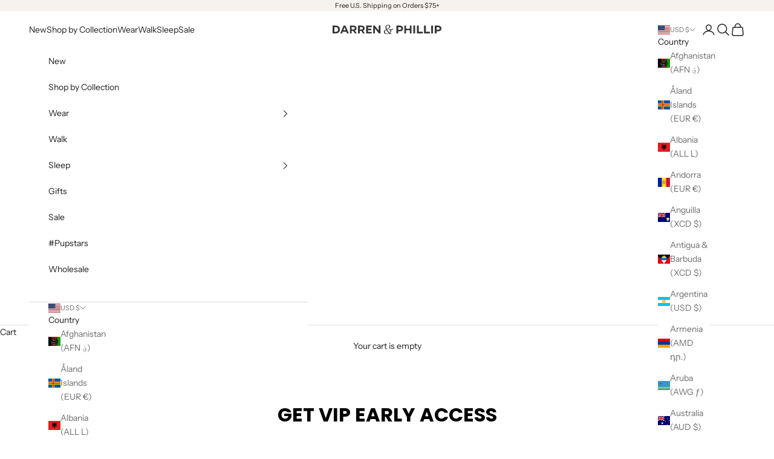

--- FILE ---
content_type: image/svg+xml
request_url: https://darrenandphillip.com/cdn/shop/files/returns.svg?v=1743548825&width=48
body_size: -724
content:
<svg id="Layer_1" data-name="Layer 1" xmlns="http://www.w3.org/2000/svg" viewBox="0 0 53.3 53.3">
  <defs>
    <style>
      .cls-1 {
        fill: none;
        stroke: #1a1819;
        stroke-linecap: round;
        stroke-linejoin: round;
      }
    </style>
  </defs>
  <g>
    <polygon class="cls-1" points="13.4 16.94 13.4 32.83 26.9 38.46 26.9 22.43 13.4 16.94"></polygon>
    <polygon class="cls-1" points="40.4 16.94 40.4 32.83 26.9 38.46 26.9 22.43 40.4 16.94"></polygon>
    <polygon class="cls-1" points="13.4 16.94 26.9 22.43 40.4 16.94 27.1 12.25 13.4 16.94"></polygon>
    <path class="cls-1" d="M26.9,22.43l1.88,3.52c.67,1.25,1.73,1.76,2.71,1.3l5.95-2.77c.78-.36,1.41-1.28,1.71-2.5l1.26-5.04-13.5,5.49Z"></path>
  </g>
  <g>
    <g>
      <polyline class="cls-1" points="39.37 36.72 36.97 39.31 40.06 41.05"></polyline>
      <path class="cls-1" d="M44.23,27.93c4.88,1.26,7.93,3.04,7.93,5.02,0,2.82-6.2,5.24-15.12,6.33"></path>
    </g>
    <g>
      <polyline class="cls-1" points="6.59 26.42 9.85 27.63 7.83 30.61"></polyline>
      <path class="cls-1" d="M20.53,39.69c-11.24-.73-19.58-3.47-19.58-6.74,0-2.08,3.37-3.94,8.71-5.21"></path>
    </g>
  </g>
</svg>

--- FILE ---
content_type: image/svg+xml
request_url: https://darrenandphillip.com/cdn/shop/files/dp_logo_main_2026.svg?v=1764015503&width=360
body_size: 352
content:
<svg viewBox="0 0 1200 109.45" xmlns="http://www.w3.org/2000/svg" id="Layer_2"><defs><style>.cls-1{fill:#333;}</style></defs><g id="Logo"><path d="M35.33,9.47c28.68,0,45.24,18.12,45.24,45.11v.13c0,26.86-16.56,44.98-45.24,44.98H0V9.47h35.33ZM19.29,81.56h16.04c16.56,0,26.07-10.82,26.07-26.86v-.13c0-16.17-9.52-26.99-26.07-26.99h-16.04v53.97Z" class="cls-1"></path><path d="M178.86,99.68h-20.34l-7.3-18.9h-39.24l-7.17,18.9h-20.34L121.24,9.47h20.73l36.89,90.22ZM131.67,29.28l-13.56,34.55h26.99l-13.43-34.55Z" class="cls-1"></path><path d="M244.96,99.68l-18.25-29.2h-16.17v29.2h-19.29V9.47h37.03c23.08,0,35.98,11.6,35.98,30.77v.13c0,13.82-6.65,23.34-19.03,27.64l21.25,31.68h-21.51ZM210.54,26.8v27.12h17.73c10.3,0,16.69-3.78,16.69-13.56v-.13c0-9.52-6.39-13.43-16.69-13.43h-17.73Z" class="cls-1"></path><path d="M334.25,99.68l-18.25-29.2h-16.17v29.2h-19.29V9.47h37.03c23.08,0,35.98,11.6,35.98,30.77v.13c0,13.82-6.65,23.34-19.03,27.64l21.25,31.68h-21.51ZM299.84,26.8v27.12h17.73c10.3,0,16.69-3.78,16.69-13.56v-.13c0-9.52-6.39-13.43-16.69-13.43h-17.73Z" class="cls-1"></path><path d="M431.37,9.47v17.99h-42.24v18.25h37.29v17.99h-37.29v17.99h42.24v17.99h-61.53V9.47h61.53Z" class="cls-1"></path><path d="M508.94,9.47h18.77v90.22h-17.08l-43.67-57.23v57.23h-18.77V9.47h17.08l43.67,57.36V9.47Z" class="cls-1"></path><path d="M739.3,9.47c24.64,0,37.68,11.6,37.68,33.11v.13c0,21.51-13.04,32.98-37.68,32.98h-16.04v23.99h-19.29V9.47h35.33ZM757.68,42.58c0-10.3-6.26-14.99-18.38-14.99h-16.04v29.85h16.04c12.12,0,18.38-4.3,18.38-14.73v-.13Z" class="cls-1"></path><path d="M851.41,45.32V9.47h19.29v90.22h-19.29v-36.11h-40.94v36.11h-19.29V9.47h19.29v35.85h40.94Z" class="cls-1"></path><path d="M890.78,99.68V9.47h19.29v90.22h-19.29Z" class="cls-1"></path><path d="M949.44,9.47v71.7h46.02v18.51h-65.31V9.47h19.29Z" class="cls-1"></path><path d="M1028.18,9.47v71.7h46.02v18.51h-65.31V9.47h19.29Z" class="cls-1"></path><path d="M1087.63,99.68V9.47h19.29v90.22h-19.29Z" class="cls-1"></path><path d="M1162.32,9.47c24.64,0,37.68,11.6,37.68,33.11v.13c0,21.51-13.04,32.98-37.68,32.98h-16.04v23.99h-19.29V9.47h35.33ZM1180.71,42.58c0-10.3-6.26-14.99-18.38-14.99h-16.04v29.85h16.04c12.12,0,18.38-4.3,18.38-14.73v-.13Z" class="cls-1"></path><path d="M582.81,106.45c-5.13-1.91-9.28-4.86-12.44-8.86s-4.74-9-4.74-15c0-6.38,2.08-11.72,6.26-16,4.17-4.29,10.06-8.48,17.67-12.57-1.74-4.09-3.19-8.57-4.33-13.43-1.15-4.86-1.72-9.1-1.72-12.72,0-5.62,1.28-10.52,3.85-14.72,2.57-4.19,6.12-7.43,10.66-9.72,4.54-2.29,9.65-3.43,15.33-3.43,7.51,0,12.99,1.91,16.43,5.72,3.44,3.81,5.16,8.43,5.16,13.86,0,4.86-1.35,9.17-4.06,12.93-2.7,3.76-5.98,6.98-9.83,9.64-3.85,2.67-9.12,5.86-15.81,9.57l-4.13,2.29c4.03,7.62,8.53,14.77,13.48,21.43,4.95,6.67,10.08,12.48,15.4,17.43,4.49-5.33,6.74-13.05,6.74-23.15,0-3.24-.55-6.38-1.65-9.43-.92-.09-2.52-.14-4.81-.14-1.65,0-3.37.24-5.16.71-1.79.48-3.09,1-3.92,1.57v-8c.73-.76,1.9-1.48,3.51-2.14,1.6-.67,3.55-1,5.84-1,1.83,0,4.67.29,8.52.86,3.58.67,6.69,1,9.35,1,4.03,0,6.96-.86,8.8-2.57,1.83-1.71,3.07-4.76,3.71-9.14h4.4c-.09,6.76-1.24,11.91-3.44,15.43-2.2,3.52-5.82,5.29-10.86,5.29-1.19,0-2.89-.09-5.09-.29.37,1.91.55,3.71.55,5.43,0,6.1-1.03,11.62-3.1,16.57-2.06,4.95-5.02,9.24-8.87,12.86,2.56,2.1,5.45,3.62,8.66,4.57,3.85,1.33,7.47,1.86,10.86,1.57l-.41,5c-2.29.67-4.29,1.09-5.98,1.29-1.7.19-3.55.29-5.57.29-6.33,0-11.83-2.09-16.5-6.29-7.61,4.1-16.23,6.14-25.85,6.14-6.14,0-11.78-.95-16.91-2.86ZM621.17,99.16c-6.42-6.19-11.62-12.19-15.61-18-3.99-5.81-8.46-13.1-13.41-21.86-4.95,3.34-8.75,6.81-11.41,10.43-2.66,3.62-3.99,7.81-3.99,12.57,0,6.57,2.18,11.64,6.53,15.22,4.35,3.57,10.2,5.36,17.53,5.36,8.34,0,15.13-1.24,20.35-3.72ZM612.16,41.29c3.53-2.48,6.44-5.43,8.73-8.86,2.29-3.43,3.44-7.33,3.44-11.72,0-4.09-.94-7.59-2.82-10.5-1.88-2.9-5.07-4.36-9.56-4.36-5.59,0-10.06,1.88-13.41,5.64-3.35,3.76-5.02,8.64-5.02,14.65,0,4.19.5,8.34,1.51,12.43,1.01,4.1,2.25,7.67,3.71,10.72,5.41-2.86,9.88-5.52,13.41-8Z" class="cls-1"></path></g></svg>

--- FILE ---
content_type: image/svg+xml
request_url: https://darrenandphillip.com/cdn/shop/files/fast-shipping.svg?v=1743548730&width=48
body_size: -221
content:
<svg id="Layer_1" data-name="Layer 1" data-sanitized-data-name="Layer 1" xmlns="http://www.w3.org/2000/svg" viewBox="0 0 53.3 53.3">
  <defs>
    <style>
      .cls-1 {
        fill: none;
        stroke: #1a1819;
        stroke-linecap: round;
        stroke-linejoin: round;
      }
    </style>
  </defs>
  <path class="cls-1" d="M36.08,16.71l-.68,4.21-2.2,13.6h-8.71c0-1.73-1.4-3.13-3.13-3.13s-3.13,1.4-3.13,3.13h-5.25c-.56,0-.99-.5-.9-1.06l.67-4.12.61-3.79.61-3.79.86-5.35c.07-.44.45-.77.9-.77h19.44c.56,0,.99.5.9,1.06Z"></path>
  <path class="cls-1" d="M48.68,26.42l-1.18,7.33c-.07.44-.45.77-.9.77h-4.25c0-1.73-1.4-3.13-3.13-3.13s-3.13,1.4-3.13,3.13h-2.89l2.2-13.6c.07-.44.45-.77.9-.77h6.4c.4,0,.75.26.87.64l1.25,3.94c.12.38.47.64.87.64h2.09c.56,0,.99.5.9,1.06Z"></path>
  <path class="cls-1" d="M24.5,34.52c0,1.73-1.4,3.13-3.13,3.13s-3.13-1.4-3.13-3.13,1.4-3.13,3.13-3.13,3.13,1.4,3.13,3.13Z"></path>
  <path class="cls-1" d="M42.35,34.52c0,1.73-1.4,3.13-3.13,3.13s-3.13-1.4-3.13-3.13,1.4-3.13,3.13-3.13,3.13,1.4,3.13,3.13Z"></path>
  <line class="cls-1" x1="10.69" y1="21.77" x2="16.69" y2="21.77"></line>
  <line class="cls-1" x1="4.6" y1="25.55" x2="20.84" y2="25.55"></line>
  <line class="cls-1" x1="8.03" y1="29.34" x2="16.24" y2="29.34"></line>
</svg>

--- FILE ---
content_type: image/svg+xml
request_url: https://darrenandphillip.com/cdn/shop/files/heart.svg?v=1743549028&width=48
body_size: -823
content:
<svg viewBox="0 0 53.3 53.3" version="1.1" xmlns="http://www.w3.org/2000/svg" id="Capa_1">
  
  <path d="M38,17c-1.4-1.4-3.3-2.2-5.3-2.2s-3.9.8-5.3,2.2l-.7.7-.8-.8c-1.4-1.4-3.3-2.2-5.3-2.2s-3.9.8-5.3,2.2c-1.4,1.4-2.2,3.3-2.2,5.3,0,2,.8,3.9,2.2,5.3l10.8,10.8c.1.1.4.2.5.2s.4,0,.5-.2l10.8-10.8c1.4-1.4,2.2-3.3,2.2-5.3,0-2-.8-3.9-2.2-5.3ZM36.9,26.5l-10.3,10.2-10.2-10.2c-1.1-1.1-1.7-2.6-1.7-4.2s.6-3.1,1.7-4.2c1.1-1.1,2.6-1.7,4.2-1.7s3.1.6,4.2,1.7l1.3,1.3c.3.3.8.3,1.1,0l1.3-1.3c1.1-1.1,2.6-1.7,4.2-1.7s3.1.6,4.2,1.7c1.1,1.1,1.7,2.6,1.7,4.2,0,1.6-.6,3.1-1.7,4.2Z"></path>
</svg>